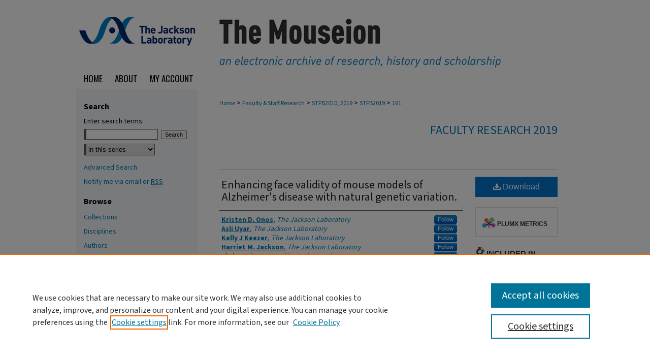

--- FILE ---
content_type: text/html; charset=UTF-8
request_url: https://mouseion.jax.org/stfb2019/161/
body_size: 10081
content:

<!DOCTYPE html>
<html lang="en">
<head><!-- inj yui3-seed: --><script type='text/javascript' src='//cdnjs.cloudflare.com/ajax/libs/yui/3.6.0/yui/yui-min.js'></script><script type='text/javascript' src='//ajax.googleapis.com/ajax/libs/jquery/1.10.2/jquery.min.js'></script><!-- Adobe Analytics --><script type='text/javascript' src='https://assets.adobedtm.com/4a848ae9611a/d0e96722185b/launch-d525bb0064d8.min.js'></script><script type='text/javascript' src=/assets/nr_browser_production.js></script>

<!-- def.1 -->
<meta charset="utf-8">
<meta name="viewport" content="width=device-width">
<title>
"Enhancing face validity of mouse models of Alzheimer's disease with na" by Kristen D. Onos, Asli Uyar et al.
</title>


<!-- FILE article_meta-tags.inc --><!-- FILE: /srv/sequoia/main/data/assets/site/article_meta-tags.inc -->
<meta itemprop="name" content="Enhancing face validity of mouse models of Alzheimer's disease with natural genetic variation.">
<meta property="og:title" content="Enhancing face validity of mouse models of Alzheimer's disease with natural genetic variation.">
<meta name="twitter:title" content="Enhancing face validity of mouse models of Alzheimer's disease with natural genetic variation.">
<meta property="article:author" content="Kristen D Onos">
<meta name="author" content="Kristen D Onos">
<meta property="article:author" content="Asli Uyar">
<meta name="author" content="Asli Uyar">
<meta property="article:author" content="Kelly J Keezer">
<meta name="author" content="Kelly J Keezer">
<meta property="article:author" content="Harriet M Jackson">
<meta name="author" content="Harriet M Jackson">
<meta property="article:author" content="Christoph Preuss">
<meta name="author" content="Christoph Preuss">
<meta property="article:author" content="Casey Acklin">
<meta name="author" content="Casey Acklin">
<meta property="article:author" content="Rita O'Rourke">
<meta name="author" content="Rita O'Rourke">
<meta property="article:author" content="Rebecca A Buchanan">
<meta name="author" content="Rebecca A Buchanan">
<meta property="article:author" content="Travis L Cossette">
<meta name="author" content="Travis L Cossette">
<meta property="article:author" content="Stacey J Sukoff Rizzo">
<meta name="author" content="Stacey J Sukoff Rizzo">
<meta property="article:author" content="Ileana Soto">
<meta name="author" content="Ileana Soto">
<meta property="article:author" content="Gregory W Carter">
<meta name="author" content="Gregory W Carter">
<meta property="article:author" content="Gareth R Howell">
<meta name="author" content="Gareth R Howell">
<meta name="robots" content="noodp, noydir">
<meta name="description" content="Classical laboratory strains show limited genetic diversity and do not harness natural genetic variation. Mouse models relevant to Alzheimer&#039;s disease (AD) have largely been developed using these classical laboratory strains, such as C57BL/6J (B6), and this has likely contributed to the failure of translation of findings from mice to the clinic. Therefore, here we test the potential for natural genetic variation to enhance the translatability of AD mouse models. Two widely used AD-relevant transgenes, APPswe and PS1de9 (APP/PS1), were backcrossed from B6 to three wild-derived strains CAST/EiJ, WSB/EiJ, PWK/PhJ, representative of three Mus musculus subspecies. These new AD strains were characterized using metabolic, functional, neuropathological and transcriptional assays. Strain-, sex- and genotype-specific differences were observed in cognitive ability, neurodegeneration, plaque load, cerebrovascular health and cerebral amyloid angiopathy. Analyses of brain transcriptional data showed strain was the greatest driver of variation. We identified significant variation in myeloid cell numbers in wild type mice of different strains as well as significant differences in plaque-associated myeloid responses in APP/PS1 mice between the strains. Collectively, these data support the use of wild-derived strains to better model the complexity of human AD.">
<meta itemprop="description" content="Classical laboratory strains show limited genetic diversity and do not harness natural genetic variation. Mouse models relevant to Alzheimer&#039;s disease (AD) have largely been developed using these classical laboratory strains, such as C57BL/6J (B6), and this has likely contributed to the failure of translation of findings from mice to the clinic. Therefore, here we test the potential for natural genetic variation to enhance the translatability of AD mouse models. Two widely used AD-relevant transgenes, APPswe and PS1de9 (APP/PS1), were backcrossed from B6 to three wild-derived strains CAST/EiJ, WSB/EiJ, PWK/PhJ, representative of three Mus musculus subspecies. These new AD strains were characterized using metabolic, functional, neuropathological and transcriptional assays. Strain-, sex- and genotype-specific differences were observed in cognitive ability, neurodegeneration, plaque load, cerebrovascular health and cerebral amyloid angiopathy. Analyses of brain transcriptional data showed strain was the greatest driver of variation. We identified significant variation in myeloid cell numbers in wild type mice of different strains as well as significant differences in plaque-associated myeloid responses in APP/PS1 mice between the strains. Collectively, these data support the use of wild-derived strains to better model the complexity of human AD.">
<meta name="twitter:description" content="Classical laboratory strains show limited genetic diversity and do not harness natural genetic variation. Mouse models relevant to Alzheimer&#039;s disease (AD) have largely been developed using these classical laboratory strains, such as C57BL/6J (B6), and this has likely contributed to the failure of translation of findings from mice to the clinic. Therefore, here we test the potential for natural genetic variation to enhance the translatability of AD mouse models. Two widely used AD-relevant transgenes, APPswe and PS1de9 (APP/PS1), were backcrossed from B6 to three wild-derived strains CAST/EiJ, WSB/EiJ, PWK/PhJ, representative of three Mus musculus subspecies. These new AD strains were characterized using metabolic, functional, neuropathological and transcriptional assays. Strain-, sex- and genotype-specific differences were observed in cognitive ability, neurodegeneration, plaque load, cerebrovascular health and cerebral amyloid angiopathy. Analyses of brain transcriptional data showed strain was the greatest driver of variation. We identified significant variation in myeloid cell numbers in wild type mice of different strains as well as significant differences in plaque-associated myeloid responses in APP/PS1 mice between the strains. Collectively, these data support the use of wild-derived strains to better model the complexity of human AD.">
<meta property="og:description" content="Classical laboratory strains show limited genetic diversity and do not harness natural genetic variation. Mouse models relevant to Alzheimer&#039;s disease (AD) have largely been developed using these classical laboratory strains, such as C57BL/6J (B6), and this has likely contributed to the failure of translation of findings from mice to the clinic. Therefore, here we test the potential for natural genetic variation to enhance the translatability of AD mouse models. Two widely used AD-relevant transgenes, APPswe and PS1de9 (APP/PS1), were backcrossed from B6 to three wild-derived strains CAST/EiJ, WSB/EiJ, PWK/PhJ, representative of three Mus musculus subspecies. These new AD strains were characterized using metabolic, functional, neuropathological and transcriptional assays. Strain-, sex- and genotype-specific differences were observed in cognitive ability, neurodegeneration, plaque load, cerebrovascular health and cerebral amyloid angiopathy. Analyses of brain transcriptional data showed strain was the greatest driver of variation. We identified significant variation in myeloid cell numbers in wild type mice of different strains as well as significant differences in plaque-associated myeloid responses in APP/PS1 mice between the strains. Collectively, these data support the use of wild-derived strains to better model the complexity of human AD.">
<meta name="keywords" content="JMG">
<meta name="bepress_citation_series_title" content="Faculty Research 2019">
<meta name="bepress_citation_firstpage" content="1008155">
<meta name="bepress_citation_author" content="Onos, Kristen D">
<meta name="bepress_citation_author_institution" content="The Jackson Laboratory">
<meta name="bepress_citation_author" content="Uyar, Asli">
<meta name="bepress_citation_author_institution" content="The Jackson Laboratory">
<meta name="bepress_citation_author" content="Keezer, Kelly J">
<meta name="bepress_citation_author_institution" content="The Jackson Laboratory">
<meta name="bepress_citation_author" content="Jackson, Harriet M">
<meta name="bepress_citation_author_institution" content="The Jackson Laboratory">
<meta name="bepress_citation_author" content="Preuss, Christoph">
<meta name="bepress_citation_author_institution" content="The Jackson Laboratory">
<meta name="bepress_citation_author" content="Acklin, Casey">
<meta name="bepress_citation_author_institution" content="The Jackson Laboratory">
<meta name="bepress_citation_author" content="O'Rourke, Rita">
<meta name="bepress_citation_author_institution" content="The Jackson Laboratory">
<meta name="bepress_citation_author" content="Buchanan, Rebecca A">
<meta name="bepress_citation_author_institution" content="The Jackson Laboratory">
<meta name="bepress_citation_author" content="Cossette, Travis L">
<meta name="bepress_citation_author" content="Sukoff Rizzo, Stacey J">
<meta name="bepress_citation_author_institution" content="The Jackson Laboratory">
<meta name="bepress_citation_author" content="Soto, Ileana">
<meta name="bepress_citation_author" content="Carter, Gregory W">
<meta name="bepress_citation_author_institution" content="The Jackson Laboratory">
<meta name="bepress_citation_author" content="Howell, Gareth R">
<meta name="bepress_citation_author_institution" content="The Jackson Laboratory">
<meta name="bepress_citation_title" content="Enhancing face validity of mouse models of Alzheimer's disease with natural genetic variation.">
<meta name="bepress_citation_date" content="2019">
<meta name="bepress_citation_volume" content="15">
<meta name="bepress_citation_issue" content="5">
<!-- FILE: /srv/sequoia/main/data/assets/site/ir_download_link.inc -->
<!-- FILE: /srv/sequoia/main/data/assets/site/article_meta-tags.inc (cont) -->
<meta name="bepress_citation_pdf_url" content="https://mouseion.jax.org/cgi/viewcontent.cgi?article=1160&amp;context=stfb2019">
<meta name="bepress_citation_abstract_html_url" content="https://mouseion.jax.org/stfb2019/161">
<meta name="bepress_citation_doi" content="https://doi.org/10.1371/journal.pgen.1008155">
<meta name="bepress_citation_pmid" content="31150388">
<meta name="bepress_citation_online_date" content="2019/7/23">
<meta name="viewport" content="width=device-width">
<!-- Additional Twitter data -->
<meta name="twitter:card" content="summary">
<!-- Additional Open Graph data -->
<meta property="og:type" content="article">
<meta property="og:url" content="https://mouseion.jax.org/stfb2019/161">
<meta property="og:site_name" content="The Mouseion at the JAXlibrary">




<!-- FILE: article_meta-tags.inc (cont) -->
<meta name="bepress_is_article_cover_page" content="1">


<!-- sh.1 -->
<link rel="stylesheet" href="/ir-style.css" type="text/css" media="screen">
<link rel="stylesheet" href="/ir-custom.css" type="text/css" media="screen">
<link rel="stylesheet" href="../ir-custom.css" type="text/css" media="screen">
<link rel="stylesheet" href="/ir-local.css" type="text/css" media="screen">
<link rel="stylesheet" href="../ir-local.css" type="text/css" media="screen">
<link rel="stylesheet" href="/ir-print.css" type="text/css" media="print">
<link type="text/css" rel="stylesheet" href="/assets/floatbox/floatbox.css">
<link rel="alternate" type="application/rss+xml" title="Site Feed" href="/recent.rss">
<link rel="shortcut icon" href="/favicon.ico" type="image/x-icon">
<!--[if IE]>
<link rel="stylesheet" href="/ir-ie.css" type="text/css" media="screen">
<![endif]-->

<!-- JS  -->
<script type="text/javascript" src="/assets/jsUtilities.js"></script>
<script type="text/javascript" src="/assets/footnoteLinks.js"></script>
<script type="text/javascript" src="/assets/scripts/yui-init.pack.js"></script>
<script type="text/javascript" src="/assets/scripts/bepress-init.debug.js"></script>
<script type="text/javascript" src="/assets/scripts/JumpListYUI.pack.js"></script>

<!-- end sh.1 -->




<script type="text/javascript">var pageData = {"page":{"environment":"prod","productName":"bpdg","language":"en","name":"ir_series:article","businessUnit":"els:rp:st"},"visitor":{}};</script>

</head>
<body id="geo-series">
<!-- FILE /srv/sequoia/main/data/mouseion.jax.org/assets/header.pregen --><!-- FILE: /srv/sequoia/main/data/assets/site/mobile_nav.inc --><!--[if !IE]>-->
<script src="/assets/scripts/dc-mobile/dc-responsive-nav.js"></script>

<header id="mobile-nav" class="nav-down device-fixed-height" style="visibility: hidden;">
  
  
  <nav class="nav-collapse">
    <ul>
      <li class="menu-item active device-fixed-width"><a href="https://mouseion.jax.org" title="Home" data-scroll >Home</a></li>
      <li class="menu-item device-fixed-width"><a href="https://mouseion.jax.org/do/search/advanced/" title="Search" data-scroll ><i class="icon-search"></i> Search</a></li>
      <li class="menu-item device-fixed-width"><a href="https://mouseion.jax.org/communities.html" title="Browse" data-scroll >Browse Collections</a></li>
      <li class="menu-item device-fixed-width"><a href="/cgi/myaccount.cgi?context=stfb2019" title="My Account" data-scroll >My Account</a></li>
      <li class="menu-item device-fixed-width"><a href="https://mouseion.jax.org/about.html" title="About" data-scroll >About</a></li>
      <li class="menu-item device-fixed-width"><a href="https://network.bepress.com" title="Digital Commons Network" data-scroll ><img width="16" height="16" alt="DC Network" style="vertical-align:top;" src="/assets/md5images/8e240588cf8cd3a028768d4294acd7d3.png"> Digital Commons Network™</a></li>
    </ul>
  </nav>
</header>

<script src="/assets/scripts/dc-mobile/dc-mobile-nav.js"></script>
<!--<![endif]-->
<!-- FILE: /srv/sequoia/main/data/mouseion.jax.org/assets/header.pregen (cont) -->



<div id="jax">
	<div id="container">
		<a href="#main" class="skiplink" accesskey="2" >Skip to main content</a>

					
			<div id="header" role="banner">
				<a href="https://mouseion.jax.org" id="banner_link" title="The Mouseion at the JAXlibrary" >
					<img id="banner_image" alt="The Mouseion at the JAXlibrary" width='1960' height='270' src="/assets/md5images/3c3bb554dece5c5048f5fc8fdd77de78.png">
				</a>	
				
					<a href="http://www.jax.org/" id="logo_link" title="The Jackson Laboratory" >
						<img id="logo_image" alt="The Jackson Laboratory" width='480' height='270' src="/assets/md5images/bc4a6513e53f34005380a49de9daee1f.png">
					</a>	
				
			</div>
					
			<div id="navigation">
				<!-- FILE: /srv/sequoia/main/data/assets/site/ir_navigation.inc --><div id="tabs" role="navigation" aria-label="Main"><ul><li id="tabone"><a href="https://mouseion.jax.org" title="Home" ><span>Home</span></a></li><li id="tabtwo"><a href="https://mouseion.jax.org/about.html" title="About" ><span>About</span></a></li><li id="tabthree"><a href="https://mouseion.jax.org/faq.html" title="FAQ" ><span>FAQ</span></a></li><li id="tabfour"><a href="https://mouseion.jax.org/cgi/myaccount.cgi?context=stfb2019" title="My Account" ><span>My Account</span></a></li></ul></div>


<!-- FILE: /srv/sequoia/main/data/mouseion.jax.org/assets/header.pregen (cont) -->
			</div>
		

		<div id="wrapper">
			<div id="content">
				<div id="main" class="text" role="main">

<script type="text/javascript" src="/assets/floatbox/floatbox.js"></script>  
<!-- FILE: /srv/sequoia/main/data/mouseion.jax.org/assets/ir_series/article_pager.inc -->
<div id="breadcrumb">

<div class="crumbs"><!-- FILE: /srv/sequoia/main/data/assets/site/ir_breadcrumb.inc -->

<div class="crumbs" role="navigation" aria-label="Breadcrumb">
	<p>
	
	
			<a href="https://mouseion.jax.org" class="ignore" >Home</a>
	
	
	
	
	
	
	
	
	
	
	 <span aria-hidden="true">&gt;</span> 
		<a href="https://mouseion.jax.org/fac_research" class="ignore" >Faculty & Staff Research</a>
	
	
	
	
	
	
	 <span aria-hidden="true">&gt;</span> 
		<a href="https://mouseion.jax.org/stfb2010_2019" class="ignore" >STFB2010_2019</a>
	
	
	
	
	
	
	 <span aria-hidden="true">&gt;</span> 
		<a href="https://mouseion.jax.org/stfb2019" class="ignore" >STFB2019</a>
	
	
	
	
	
	 <span aria-hidden="true">&gt;</span> 
		<a href="https://mouseion.jax.org/stfb2019/161" class="ignore" aria-current="page" >161</a>
	
	
	
	</p>
</div>


<!-- FILE: /srv/sequoia/main/data/mouseion.jax.org/assets/ir_series/article_pager.inc (cont) --></div>
</div>
<!-- FILE: /srv/sequoia/main/data/assets/site/ir_series/article/index.html (cont) -->
<!-- FILE: /srv/sequoia/main/data/assets/site/ir_series/article/article_info.inc --><!-- FILE: /srv/sequoia/main/data/mouseion.jax.org/assets/openurl.inc -->



























<!-- FILE: /srv/sequoia/main/data/assets/site/ir_series/article/article_info.inc (cont) -->
<!-- FILE: /srv/sequoia/main/data/assets/site/ir_download_link.inc -->









	
	
	
    
    
    
	
		
		
		
	
	
	
	
	
	

<!-- FILE: /srv/sequoia/main/data/assets/site/ir_series/article/article_info.inc (cont) -->
<!-- FILE: /srv/sequoia/main/data/assets/site/ir_series/article/ir_article_header.inc -->


<div id="series-header">
<!-- FILE: /srv/sequoia/main/data/assets/site/ir_series/ir_series_logo.inc -->



 






	
	
	
	
	
	
<!-- FILE: /srv/sequoia/main/data/assets/site/ir_series/article/ir_article_header.inc (cont) --><h2 id="series-title"><a href="https://mouseion.jax.org/stfb2019" >Faculty Research 2019</a></h2></div>
<div style="clear: both">&nbsp;</div>

<div id="sub">
<div id="alpha">
<!-- FILE: /srv/sequoia/main/data/assets/site/ir_series/article/article_info.inc (cont) --><div id='title' class='element'>
<h1><a href='https://mouseion.jax.org/cgi/viewcontent.cgi?article=1160&amp;context=stfb2019'>Enhancing face validity of mouse models of Alzheimer's disease with natural genetic variation.</a></h1>
</div>
<div class='clear'></div>
<div id='authors' class='element'>
<h2 class='visually-hidden'>Authors</h2>
<p class="author"><a href='https://mouseion.jax.org/do/search/?q=%28author%3A%22Kristen%20D.%20Onos%22%20AND%20-bp_author_id%3A%5B%2A%20TO%20%2A%5D%29%20OR%20bp_author_id%3A%28%22fa3e5f9a-8c93-424b-9d27-eebf7717eb7c%22%29&start=0&context=2481725'><strong>Kristen D. Onos</strong>, <em>The Jackson Laboratory</em></a><a rel="nofollow" href="https://network.bepress.com/api/follow/subscribe?user=ZjIxMDc4YWMwOGZkZGRiNA%3D%3D&amp;institution=NTNmYWRkNmFkZDhmZTgwYw%3D%3D&amp;format=html" data-follow-set="user:ZjIxMDc4YWMwOGZkZGRiNA== institution:NTNmYWRkNmFkZDhmZTgwYw==" title="Follow Kristen D. Onos" class="btn followable">Follow</a><br />
<a href='https://mouseion.jax.org/do/search/?q=%28author%3A%22Asli%20Uyar%22%20AND%20-bp_author_id%3A%5B%2A%20TO%20%2A%5D%29%20OR%20bp_author_id%3A%28%22f0a2594b-aacb-422a-bb4c-f939ae7c16f9%22%29&start=0&context=2481725'><strong>Asli Uyar</strong>, <em>The Jackson Laboratory</em></a><a rel="nofollow" href="https://network.bepress.com/api/follow/subscribe?user=ZGJjMmYxNTFmMTE1YjE5Yw%3D%3D&amp;institution=NTNmYWRkNmFkZDhmZTgwYw%3D%3D&amp;format=html" data-follow-set="user:ZGJjMmYxNTFmMTE1YjE5Yw== institution:NTNmYWRkNmFkZDhmZTgwYw==" title="Follow Asli Uyar" class="btn followable">Follow</a><br />
<a href='https://mouseion.jax.org/do/search/?q=%28author%3A%22Kelly%20J%20Keezer%22%20AND%20-bp_author_id%3A%5B%2A%20TO%20%2A%5D%29%20OR%20bp_author_id%3A%28%226e9cca94-31e5-4097-b2fd-5da83ddf13f6%22%29&start=0&context=2481725'><strong>Kelly J Keezer</strong>, <em>The Jackson Laboratory</em></a><a rel="nofollow" href="https://network.bepress.com/api/follow/subscribe?user=ODEyOGU1YzM5MDNkNTMyZA%3D%3D&amp;institution=NTNmYWRkNmFkZDhmZTgwYw%3D%3D&amp;format=html" data-follow-set="user:ODEyOGU1YzM5MDNkNTMyZA== institution:NTNmYWRkNmFkZDhmZTgwYw==" title="Follow Kelly J Keezer" class="btn followable">Follow</a><br />
<a href='https://mouseion.jax.org/do/search/?q=%28author%3A%22Harriet%20M.%20Jackson%22%20AND%20-bp_author_id%3A%5B%2A%20TO%20%2A%5D%29%20OR%20bp_author_id%3A%28%22c886251e-d208-4d2a-94fe-cbf6300d9eba%22%29&start=0&context=2481725'><strong>Harriet M. Jackson</strong>, <em>The Jackson Laboratory</em></a><a rel="nofollow" href="https://network.bepress.com/api/follow/subscribe?user=MWVhM2I0NGNkZDUzZDVhZg%3D%3D&amp;institution=NTNmYWRkNmFkZDhmZTgwYw%3D%3D&amp;format=html" data-follow-set="user:MWVhM2I0NGNkZDUzZDVhZg== institution:NTNmYWRkNmFkZDhmZTgwYw==" title="Follow Harriet M. Jackson" class="btn followable">Follow</a><br />
<a href='https://mouseion.jax.org/do/search/?q=%28author%3A%22Christoph%20Preuss%22%20AND%20-bp_author_id%3A%5B%2A%20TO%20%2A%5D%29%20OR%20bp_author_id%3A%28%2208eb9a5b-661e-4778-a46f-ae45fc19197a%22%29&start=0&context=2481725'><strong>Christoph Preuss</strong>, <em>The Jackson Laboratory</em></a><a rel="nofollow" href="https://network.bepress.com/api/follow/subscribe?user=ZGZhYmNiZWRjZjMzODAzYQ%3D%3D&amp;institution=NTNmYWRkNmFkZDhmZTgwYw%3D%3D&amp;format=html" data-follow-set="user:ZGZhYmNiZWRjZjMzODAzYQ== institution:NTNmYWRkNmFkZDhmZTgwYw==" title="Follow Christoph Preuss" class="btn followable">Follow</a><br />
<a href='https://mouseion.jax.org/do/search/?q=%28author%3A%22Casey%20Acklin%22%20AND%20-bp_author_id%3A%5B%2A%20TO%20%2A%5D%29%20OR%20bp_author_id%3A%28%22dad5b84e-9cc1-457c-8171-0b98cd42f517%22%29&start=0&context=2481725'><strong>Casey Acklin</strong>, <em>The Jackson Laboratory</em></a><a rel="nofollow" href="https://network.bepress.com/api/follow/subscribe?user=NjVlYWU2MTlmYjllM2JkNQ%3D%3D&amp;institution=NTNmYWRkNmFkZDhmZTgwYw%3D%3D&amp;format=html" data-follow-set="user:NjVlYWU2MTlmYjllM2JkNQ== institution:NTNmYWRkNmFkZDhmZTgwYw==" title="Follow Casey Acklin" class="btn followable">Follow</a><br />
<a href='https://mouseion.jax.org/do/search/?q=%28author%3A%22Rita%20O%27Rourke%22%20AND%20-bp_author_id%3A%5B%2A%20TO%20%2A%5D%29%20OR%20bp_author_id%3A%28%22398f82eb-5fb0-4969-b189-ab3bb5d5787a%22%29&start=0&context=2481725'><strong>Rita O'Rourke</strong>, <em>The Jackson Laboratory</em></a><a rel="nofollow" href="https://network.bepress.com/api/follow/subscribe?user=ODI3YjA1YTI3MGMyNTM4OQ%3D%3D&amp;institution=NTNmYWRkNmFkZDhmZTgwYw%3D%3D&amp;format=html" data-follow-set="user:ODI3YjA1YTI3MGMyNTM4OQ== institution:NTNmYWRkNmFkZDhmZTgwYw==" title="Follow Rita O&#039;Rourke" class="btn followable">Follow</a><br />
<a href='https://mouseion.jax.org/do/search/?q=%28author%3A%22Rebecca%20A%20Buchanan%22%20AND%20-bp_author_id%3A%5B%2A%20TO%20%2A%5D%29%20OR%20bp_author_id%3A%28%22fbcf88e5-8c88-4138-ba7a-7b301b1fd154%22%29&start=0&context=2481725'><strong>Rebecca A Buchanan</strong>, <em>The Jackson Laboratory</em></a><a rel="nofollow" href="https://network.bepress.com/api/follow/subscribe?user=NzgzZTZmNDM2ZmYxZTFiMw%3D%3D&amp;institution=NTNmYWRkNmFkZDhmZTgwYw%3D%3D&amp;format=html" data-follow-set="user:NzgzZTZmNDM2ZmYxZTFiMw== institution:NTNmYWRkNmFkZDhmZTgwYw==" title="Follow Rebecca A Buchanan" class="btn followable">Follow</a><br />
<a href='https://mouseion.jax.org/do/search/?q=author%3A%22Travis%20L%20Cossette%22&start=0&context=2481725'><strong>Travis L Cossette</strong></a><br />
<a href='https://mouseion.jax.org/do/search/?q=%28author%3A%22Stacey%20J%20Sukoff%20Rizzo%22%20AND%20-bp_author_id%3A%5B%2A%20TO%20%2A%5D%29%20OR%20bp_author_id%3A%28%226c3a349f-0383-4e72-a567-29a90887d26a%22%29&start=0&context=2481725'><strong>Stacey J Sukoff Rizzo</strong>, <em>The Jackson Laboratory</em></a><a rel="nofollow" href="https://network.bepress.com/api/follow/subscribe?user=MjI2NTBkMjI3YmQ2YmNkNQ%3D%3D&amp;institution=NTNmYWRkNmFkZDhmZTgwYw%3D%3D&amp;format=html" data-follow-set="user:MjI2NTBkMjI3YmQ2YmNkNQ== institution:NTNmYWRkNmFkZDhmZTgwYw==" title="Follow Stacey J Sukoff Rizzo" class="btn followable">Follow</a><br />
<a href='https://mouseion.jax.org/do/search/?q=author%3A%22Ileana%20Soto%22&start=0&context=2481725'><strong>Ileana Soto</strong></a><br />
<a href='https://mouseion.jax.org/do/search/?q=%28author%3A%22Gregory%20W.%20Carter%22%20AND%20-bp_author_id%3A%5B%2A%20TO%20%2A%5D%29%20OR%20bp_author_id%3A%28%22cc8a64b2-8d35-40c2-9812-3d1af5fa63e7%22%20OR%20%225f2b1e58-a7d1-48a4-8ff3-a58fc58c8308%22%29&start=0&context=2481725'><strong>Gregory W. Carter</strong>, <em>The Jackson Laboratory</em></a><a rel="nofollow" href="https://network.bepress.com/api/follow/subscribe?user=NjU4ZDM5ZDNiMjAwYjg4Yw%3D%3D&amp;institution=NTNmYWRkNmFkZDhmZTgwYw%3D%3D&amp;format=html" data-follow-set="user:NjU4ZDM5ZDNiMjAwYjg4Yw== institution:NTNmYWRkNmFkZDhmZTgwYw==" title="Follow Gregory W. Carter" class="btn followable">Follow</a><br />
<a href='https://mouseion.jax.org/do/search/?q=%28author%3A%22Gareth%20R%20Howell%22%20AND%20-bp_author_id%3A%5B%2A%20TO%20%2A%5D%29%20OR%20bp_author_id%3A%28%22c61561d6-1014-412b-a668-fe8f69837c48%22%20OR%20%2235f13eab-cb6c-4823-bab0-60d394cde8f3%22%29&start=0&context=2481725'><strong>Gareth R Howell</strong>, <em>The Jackson Laboratory</em></a><a rel="nofollow" href="https://network.bepress.com/api/follow/subscribe?user=YTFlZDUwYWM2OTZjZmVhYg%3D%3D&amp;institution=NTNmYWRkNmFkZDhmZTgwYw%3D%3D&amp;format=html" data-follow-set="user:YTFlZDUwYWM2OTZjZmVhYg== institution:NTNmYWRkNmFkZDhmZTgwYw==" title="Follow Gareth R Howell" class="btn followable">Follow</a><br />
</p></div>
<div class='clear'></div>
<div id='document_type' class='element'>
<h2 class='field-heading'>Document Type</h2>
<p>Article</p>
</div>
<div class='clear'></div>
<div id='publication_date' class='element'>
<h2 class='field-heading'>Publication Date</h2>
<p>2019</p>
</div>
<div class='clear'></div>
<div id='keywords' class='element'>
<h2 class='field-heading'>Keywords</h2>
<p>JMG</p>
</div>
<div class='clear'></div>
<div id='jax_source' class='element'>
<h2 class='field-heading'>JAX Source</h2>
<p>PLoS Genet 2019 May 31; 15(5):e1008155</p>
</div>
<div class='clear'></div>
<div id='volnum' class='element'>
<h2 class='field-heading'>Volume</h2>
<p>15</p>
</div>
<div class='clear'></div>
<div id='issnum' class='element'>
<h2 class='field-heading'>Issue</h2>
<p>5</p>
</div>
<div class='clear'></div>
<div id='fpage' class='element'>
<h2 class='field-heading'>First Page</h2>
<p>1008155</p>
</div>
<div class='clear'></div>
<div id='lpage' class='element'>
<h2 class='field-heading'>Last Page</h2>
<p>1008155</p>
</div>
<div class='clear'></div>
<div id='issn' class='element'>
<h2 class='field-heading'>ISSN</h2>
<p>1553-7404</p>
</div>
<div class='clear'></div>
<div id='pubmedid' class='element'>
<h2 class='field-heading'>PMID</h2>
<p>31150388</p>
</div>
<div class='clear'></div>
<div id='doi' class='element'>
<h2 class='field-heading'>DOI</h2>
<p>https://doi.org/10.1371/journal.pgen.1008155</p>
</div>
<div class='clear'></div>
<div id='grant' class='element'>
<h2 class='field-heading'>Grant</h2>
<p>HD007065,AG055104,AG054345, The Jackson Laboratory startup funds</p>
</div>
<div class='clear'></div>
<div id='abstract' class='element'>
<h2 class='field-heading'>Abstract</h2>
<p>Classical laboratory strains show limited genetic diversity and do not harness natural genetic variation. Mouse models relevant to Alzheimer's disease (AD) have largely been developed using these classical laboratory strains, such as C57BL/6J (B6), and this has likely contributed to the failure of translation of findings from mice to the clinic. Therefore, here we test the potential for natural genetic variation to enhance the translatability of AD mouse models. Two widely used AD-relevant transgenes, APPswe and PS1de9 (APP/PS1), were backcrossed from B6 to three wild-derived strains CAST/EiJ, WSB/EiJ, PWK/PhJ, representative of three Mus musculus subspecies. These new AD strains were characterized using metabolic, functional, neuropathological and transcriptional assays. Strain-, sex- and genotype-specific differences were observed in cognitive ability, neurodegeneration, plaque load, cerebrovascular health and cerebral amyloid angiopathy. Analyses of brain transcriptional data showed strain was the greatest driver of variation. We identified significant variation in myeloid cell numbers in wild type mice of different strains as well as significant differences in plaque-associated myeloid responses in APP/PS1 mice between the strains. Collectively, these data support the use of wild-derived strains to better model the complexity of human AD.</p>
</div>
<div class='clear'></div>
<div id='comments' class='element'>
<h2 class='field-heading'>Comments</h2>
<p>The authors would like to acknowledge and extend thanks to Sam Groh for her efforts in establishing the initial mouse colonies. They would also like to acknowledge and extend thanks to the members of the JAX Center for Biometrics Analysis (particularly the MNBF and IVP teams).</p>
</div>
<div class='clear'></div>
<div id='recommended_citation' class='element'>
<h2 class='field-heading'>Recommended Citation</h2>
<!-- FILE: /srv/sequoia/main/data/mouseion.jax.org/assets/ir_series/ir_citation.inc -->


<p>
    
        Onos KD,
    
        Uyar A,
    
        Keezer K,
    
        Jackson HM,
    
        Preuss C,
    
        Acklin C,
    
        O'Rourke R,
    
        Buchanan R,
    
        Cossette T,
    
        Sukoff Rizzo S,
    
        Soto I,
    
        Carter GW,
    
        Howell G.
    
	Enhancing face validity of mouse models of Alzheimer's disease with natural genetic variation. PLoS Genet 2019 May 31; 15(5):e1008155
    <br>
</p>


<!-- FILE: /srv/sequoia/main/data/assets/site/ir_series/article/article_info.inc (cont) --></div>
<div class='clear'></div>
</div>
    </div>
    <div id='beta_7-3'>
<!-- FILE: /srv/sequoia/main/data/assets/site/info_box_7_3.inc --><!-- FILE: /srv/sequoia/main/data/mouseion.jax.org/assets/openurl.inc -->



























<!-- FILE: /srv/sequoia/main/data/assets/site/info_box_7_3.inc (cont) -->
<!-- FILE: /srv/sequoia/main/data/assets/site/ir_download_link.inc -->









	
	
	
    
    
    
	
		
		
		
	
	
	
	
	
	

<!-- FILE: /srv/sequoia/main/data/assets/site/info_box_7_3.inc (cont) -->


	<!-- FILE: /srv/sequoia/main/data/assets/site/info_box_download_button.inc --><div class="aside download-button">
      <a id="pdf" class="btn" href="https://mouseion.jax.org/cgi/viewcontent.cgi?article=1160&amp;context=stfb2019" title="PDF (6.0&nbsp;MB) opens in new window" target="_blank" > 
    	<i class="icon-download-alt" aria-hidden="true"></i>
        Download
      </a>
</div>


<!-- FILE: /srv/sequoia/main/data/assets/site/info_box_7_3.inc (cont) -->
	<!-- FILE: /srv/sequoia/main/data/assets/site/info_box_embargo.inc -->
<!-- FILE: /srv/sequoia/main/data/assets/site/info_box_7_3.inc (cont) -->

<!-- FILE: /srv/sequoia/main/data/assets/site/info_box_custom_upper.inc -->
<!-- FILE: /srv/sequoia/main/data/assets/site/info_box_7_3.inc (cont) -->
<!-- FILE: /srv/sequoia/main/data/assets/site/info_box_openurl.inc -->
<!-- FILE: /srv/sequoia/main/data/assets/site/info_box_7_3.inc (cont) -->

<!-- FILE: /srv/sequoia/main/data/assets/site/info_box_article_metrics.inc -->






<div id="article-stats" class="aside hidden">

    <p class="article-downloads-wrapper hidden"><span id="article-downloads"></span> DOWNLOADS</p>
    <p class="article-stats-date hidden">Since July 23, 2019</p>

    <p class="article-plum-metrics">
        <a href="https://plu.mx/plum/a/?repo_url=https://mouseion.jax.org/stfb2019/161" class="plumx-plum-print-popup plum-bigben-theme" data-badge="true" data-hide-when-empty="true" ></a>
    </p>
</div>
<script type="text/javascript" src="//cdn.plu.mx/widget-popup.js"></script>





<!-- Article Download Counts -->
<script type="text/javascript" src="/assets/scripts/article-downloads.pack.js"></script>
<script type="text/javascript">
    insertDownloads(14976301);
</script>


<!-- Add border to Plum badge & download counts when visible -->
<script>
// bind to event when PlumX widget loads
jQuery('body').bind('plum:widget-load', function(e){
// if Plum badge is visible
  if (jQuery('.PlumX-Popup').length) {
// remove 'hidden' class
  jQuery('#article-stats').removeClass('hidden');
  jQuery('.article-stats-date').addClass('plum-border');
  }
});
// bind to event when page loads
jQuery(window).bind('load',function(e){
// if DC downloads are visible
  if (jQuery('#article-downloads').text().length > 0) {
// add border to aside
  jQuery('#article-stats').removeClass('hidden');
  }
});
</script>



<!-- Adobe Analytics: Download Click Tracker -->
<script>

$(function() {

  // Download button click event tracker for PDFs
  $(".aside.download-button").on("click", "a#pdf", function(event) {
    pageDataTracker.trackEvent('navigationClick', {
      link: {
          location: 'aside download-button',
          name: 'pdf'
      }
    });
  });

  // Download button click event tracker for native files
  $(".aside.download-button").on("click", "a#native", function(event) {
    pageDataTracker.trackEvent('navigationClick', {
        link: {
            location: 'aside download-button',
            name: 'native'
        }
     });
  });

});

</script>
<!-- FILE: /srv/sequoia/main/data/assets/site/info_box_7_3.inc (cont) -->



	<!-- FILE: /srv/sequoia/main/data/assets/site/info_box_disciplines.inc -->




	





	<div id="beta-disciplines" class="aside">
		<h4>Included in</h4>
	<p>
		
				
				
					<a href="https://network.bepress.com/hgg/discipline/1016" title="Life Sciences Commons" >Life Sciences Commons</a>, 
				
			
		
				
					<a href="https://network.bepress.com/hgg/discipline/648" title="Medicine and Health Sciences Commons" >Medicine and Health Sciences Commons</a>
				
				
			
		
	</p>
	</div>



<!-- FILE: /srv/sequoia/main/data/assets/site/info_box_7_3.inc (cont) -->

<!-- FILE: /srv/sequoia/main/data/assets/site/bookmark_widget.inc -->

<div id="share" class="aside">
<h2>Share</h2>
	
	<div class="a2a_kit a2a_kit_size_24 a2a_default_style">
    	<a class="a2a_button_facebook"></a>
    	<a class="a2a_button_linkedin"></a>
		<a class="a2a_button_whatsapp"></a>
		<a class="a2a_button_email"></a>
    	<a class="a2a_dd"></a>
    	<script async src="https://static.addtoany.com/menu/page.js"></script>
	</div>
</div>

<!-- FILE: /srv/sequoia/main/data/assets/site/info_box_7_3.inc (cont) -->
<!-- FILE: /srv/sequoia/main/data/assets/site/info_box_geolocate.inc --><!-- FILE: /srv/sequoia/main/data/assets/site/ir_geolocate_enabled_and_displayed.inc -->

<!-- FILE: /srv/sequoia/main/data/assets/site/info_box_geolocate.inc (cont) -->

<!-- FILE: /srv/sequoia/main/data/assets/site/info_box_7_3.inc (cont) -->

	<!-- FILE: /srv/sequoia/main/data/assets/site/zotero_coins.inc -->

<span class="Z3988" title="ctx_ver=Z39.88-2004&amp;rft_val_fmt=info%3Aofi%2Ffmt%3Akev%3Amtx%3Ajournal&amp;rft_id=https%3A%2F%2Fmouseion.jax.org%2Fstfb2019%2F161&amp;rft.atitle=Enhancing%20face%20validity%20of%20mouse%20models%20of%20Alzheimer%27s%20disease%20with%20natural%20genetic%20variation.&amp;rft.aufirst=Kristen&amp;rft.aulast=Onos&amp;rft.au=Asli%20Uyar&amp;rft.au=Kelly%20J%20Keezer&amp;rft.au=Harriet%20Jackson&amp;rft.au=Christoph%20Preuss&amp;rft.au=Casey%20Acklin&amp;rft.au=Rita%20O%27Rourke&amp;rft.au=Rebecca%20A%20Buchanan&amp;rft.au=Travis%20L%20Cossette&amp;rft.au=Stacey%20J%20Sukoff%20Rizzo&amp;rft.au=Ileana%20Soto&amp;rft.au=Gregory%20Carter&amp;rft.au=Gareth%20R%20Howell&amp;rft.jtitle=Faculty%20Research%202019&amp;rft.volume=15&amp;rft.issue=5&amp;rft.spage=1008155&amp;rft.epage=1008155&amp;rft.date=2019-01-01&amp;rft_id=info:doi/https%3A%2F%2Fdoi.org%2F10.1371%2Fjournal.pgen.1008155">COinS</span>
<!-- FILE: /srv/sequoia/main/data/assets/site/info_box_7_3.inc (cont) -->

<!-- FILE: /srv/sequoia/main/data/mouseion.jax.org/assets/info_box_custom_lower.inc -->

<!-- BEGIN Altmetric code -->
  


<div id='doi' class='aside'>
 <div class='altmetric-embed' data-badge-type='donut' data-doi="https://doi.org/10.1371/journal.pgen.1008155" data-hide-no-mentions="true"></div>
    <script type='text/javascript' src='https://d1bxh8uas1mnw7.cloudfront.net/assets/embed.js'></script>
</div>
<div class='clear'></div>

  
<!-- END Altmetric Code --><!-- FILE: /srv/sequoia/main/data/assets/site/info_box_7_3.inc (cont) -->
<!-- FILE: /srv/sequoia/main/data/assets/site/ir_series/article/article_info.inc (cont) --></div>

<div class='clear'>&nbsp;</div>
<!-- FILE: /srv/sequoia/main/data/assets/site/ir_article_custom_fields.inc -->

<!-- FILE: /srv/sequoia/main/data/assets/site/ir_series/article/article_info.inc (cont) -->

<!-- FILE: /srv/sequoia/main/data/assets/site/ir_series/article/index.html (cont) -->
<!-- FILE /srv/sequoia/main/data/assets/site/footer.pregen --></div>
	<div class="verticalalign">&nbsp;</div>
	<div class="clear">&nbsp;</div>

</div>

	<div id="sidebar" role="complementary">
	<!-- FILE: /srv/sequoia/main/data/assets/site/ir_sidebar_7_8.inc -->

	<!-- FILE: /srv/sequoia/main/data/assets/site/ir_sidebar_sort_sba.inc --><!-- FILE: /srv/sequoia/main/data/assets/site/ir_sidebar_custom_upper_7_8.inc -->

<!-- FILE: /srv/sequoia/main/data/assets/site/ir_sidebar_sort_sba.inc (cont) -->
<!-- FILE: /srv/sequoia/main/data/assets/site/ir_sidebar_search_7_8.inc --><h2>Search</h2>


	
<form method='get' action='https://mouseion.jax.org/do/search/' id="sidebar-search">
	<label for="search" accesskey="4">
		Enter search terms:
	</label>
		<div>
			<span class="border">
				<input type="text" name='q' class="search" id="search">
			</span> 
			<input type="submit" value="Search" class="searchbutton" style="font-size:11px;">
		</div>
	<label for="context" class="visually-hidden">
		Select context to search:
	</label> 
		<div>
			<span class="border">
				<select name="fq" id="context">
					
					
						<option value='virtual_ancestor_link:"https://mouseion.jax.org/stfb2019"'>in this series</option>
					
					
					
					<option value='virtual_ancestor_link:"https://mouseion.jax.org"'>in this repository</option>
					<option value='virtual_ancestor_link:"http:/"'>across all repositories</option>
				</select>
			</span>
		</div>
</form>

<p class="advanced">
	
	
		<a href="https://mouseion.jax.org/do/search/advanced/?fq=virtual_ancestor_link:%22https://mouseion.jax.org/stfb2019%22" >
			Advanced Search
		</a>
	
</p>
<!-- FILE: /srv/sequoia/main/data/assets/site/ir_sidebar_sort_sba.inc (cont) -->
<!-- FILE: /srv/sequoia/main/data/assets/site/ir_sidebar_notify_7_8.inc -->


	<ul id="side-notify">
		<li class="notify">
			<a href="https://mouseion.jax.org/stfb2019/announcements.html" title="Email or RSS Notifications" >
				Notify me via email or <acronym title="Really Simple Syndication">RSS</acronym>
			</a>
		</li>
	</ul>



<!-- FILE: /srv/sequoia/main/data/assets/site/urc_badge.inc -->






<!-- FILE: /srv/sequoia/main/data/assets/site/ir_sidebar_notify_7_8.inc (cont) -->

<!-- FILE: /srv/sequoia/main/data/assets/site/ir_sidebar_sort_sba.inc (cont) -->
<!-- FILE: /srv/sequoia/main/data/assets/site/ir_sidebar_custom_middle_7_8.inc --><!-- FILE: /srv/sequoia/main/data/assets/site/ir_sidebar_sort_sba.inc (cont) -->
<!-- FILE: /srv/sequoia/main/data/assets/site/ir_sidebar_browse.inc --><h2>Browse</h2>
<ul id="side-browse">


<li class="collections"><a href="https://mouseion.jax.org/communities.html" title="Browse by Collections" >Collections</a></li>
<li class="discipline-browser"><a href="https://mouseion.jax.org/do/discipline_browser/disciplines" title="Browse by Disciplines" >Disciplines</a></li>
<li class="author"><a href="https://mouseion.jax.org/authors.html" title="Browse by Author" >Authors</a></li>


</ul>
<!-- FILE: /srv/sequoia/main/data/assets/site/ir_sidebar_sort_sba.inc (cont) -->
<!-- FILE: /srv/sequoia/main/data/mouseion.jax.org/assets/ir_sidebar_author_7_8.inc -->


<!-- FILE: /srv/sequoia/main/data/assets/site/ir_sidebar_sort_sba.inc (cont) -->
<!-- FILE: /srv/sequoia/main/data/assets/site/ir_sidebar_custom_lower_7_8.inc --><!-- FILE: /srv/sequoia/main/data/assets/site/ir_sidebar_homepage_links_7_8.inc -->

<!-- FILE: /srv/sequoia/main/data/assets/site/ir_sidebar_custom_lower_7_8.inc (cont) -->
	



<!-- FILE: /srv/sequoia/main/data/assets/site/ir_sidebar_sort_sba.inc (cont) -->
<!-- FILE: /srv/sequoia/main/data/assets/site/ir_sidebar_sw_links_7_8.inc -->

	
		
	


	<!-- FILE: /srv/sequoia/main/data/assets/site/ir_sidebar_sort_sba.inc (cont) -->

<!-- FILE: /srv/sequoia/main/data/assets/site/ir_sidebar_geolocate.inc --><!-- FILE: /srv/sequoia/main/data/assets/site/ir_geolocate_enabled_and_displayed.inc -->

<!-- FILE: /srv/sequoia/main/data/assets/site/ir_sidebar_geolocate.inc (cont) -->

<!-- FILE: /srv/sequoia/main/data/assets/site/ir_sidebar_sort_sba.inc (cont) -->
<!-- FILE: /srv/sequoia/main/data/mouseion.jax.org/assets/ir_sidebar_custom_lowest_7_8.inc -->	<!-- For custom sidebar content, delete the <magic ignore> tags around the <div> below 
		as well as these instructions.  Use the example formatting below to keep styling consistent. -->

<div id="sb-custom-lowest">
	<h2 class="sb-custom-title">Links</h2>
		<ul class="sb-custom-ul">
			<li class="sb-custom-li">
				<a href="https://www.jax.org/research-and-faculty/resources/joan-staats-library-at-the-jackson-laboratory" title="The Joan Staats Library" >The Joan Staats Library</a>
			</li>
			<li class="sb-custom-li">
				<a href=" https://www.jax.org" title="The Jackson Laboratory" >The Jackson Laboratory</a>
			</li>
			<li class="sb-custom-li">
				<a href=" https://www.jax.org/about-us/asset-request-form" title="JAX Asset Request Form" >JAX Asset Request Form</a>
			</li>			
		<li class="sb-custom-li">
		<script type="text/javascript">
    //<![CDATA[
        document.write("<a href='mailto:" + "library" + "@" + "jax.org" + "'>" + "Contact Us" + "<\/a>")
    //]]>
</script>
			</li>	
		</ul>
</div>




<!-- FILE: /srv/sequoia/main/data/assets/site/ir_sidebar_sort_sba.inc (cont) -->
<!-- FILE: /srv/sequoia/main/data/assets/site/ir_sidebar_7_8.inc (cont) -->

		



<!-- FILE: /srv/sequoia/main/data/assets/site/footer.pregen (cont) -->
	<div class="verticalalign">&nbsp;</div>
	</div>

</div>

<!-- FILE: /srv/sequoia/main/data/assets/site/ir_footer_content.inc --><div id="footer" role="contentinfo">
	
	
	<!-- FILE: /srv/sequoia/main/data/assets/site/ir_bepress_logo.inc --><div id="bepress">

<a href="https://www.elsevier.com/solutions/digital-commons" title="Elsevier - Digital Commons" >
	<em>Elsevier - Digital Commons</em>
</a>

</div>
<!-- FILE: /srv/sequoia/main/data/assets/site/ir_footer_content.inc (cont) -->
	<p>
		<a href="https://mouseion.jax.org" title="Home page" accesskey="1" >Home</a> | 
		<a href="https://mouseion.jax.org/about.html" title="About" >About</a> | 
		<a href="https://mouseion.jax.org/faq.html" title="FAQ" >FAQ</a> | 
		<a href="/cgi/myaccount.cgi?context=stfb2019" title="My Account Page" accesskey="3" >My Account</a> | 
		<a href="https://mouseion.jax.org/accessibility.html" title="Accessibility Statement" accesskey="0" >Accessibility Statement</a>
	</p>
	<p>
	
	
		<a class="secondary-link" href="https://www.elsevier.com/legal/privacy-policy" title="Privacy Policy" >Privacy</a>
	
		<a class="secondary-link" href="https://www.elsevier.com/legal/elsevier-website-terms-and-conditions" title="Copyright Policy" >Copyright</a>	
	</p> 
	
</div>

<!-- FILE: /srv/sequoia/main/data/assets/site/footer.pregen (cont) -->

</div>
</div>

<!-- FILE: /srv/sequoia/main/data/mouseion.jax.org/assets/ir_analytics.inc --><!-- Google tag (gtag.js) -->  
<script async src=https://www.googletagmanager.com/gtag/js?id=G-5K91CFMXGP></script>  
<script>  
  window.dataLayer = window.dataLayer || [];  
  function gtag(){dataLayer.push(arguments);}  
  gtag('js', new Date());  
 
  gtag('config', 'G-5K91CFMXGP');  
</script> 
<!-- FILE: /srv/sequoia/main/data/assets/site/footer.pregen (cont) -->

<script type='text/javascript' src='/assets/scripts/bpbootstrap-20160726.pack.js'></script><script type='text/javascript'>BPBootstrap.init({appendCookie:''})</script></body></html>
